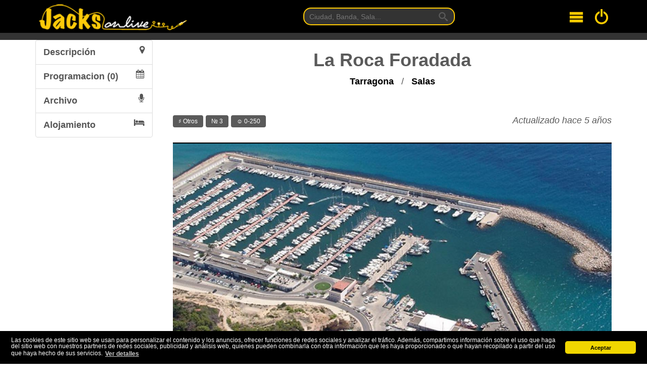

--- FILE ---
content_type: text/html; charset=UTF-8
request_url: https://www.jacksonlive.es/sala/la-roca-foradada
body_size: 9206
content:
<!DOCTYPE html>
<html lang="es">
<head>
    <meta charset="utf-8">
    <meta http-equiv="X-UA-Compatible" content="IE=edge">
    <meta name="csrf-token" content="LekS0bNqEdW1xnWMp3VoyUmcsCvjpxpjFxVTmlhl">
    <meta name="viewport" content="width=device-width, initial-scale=1">
            
        <title>La Roca Foradada de Torredembarra Conciertos y Entradas</title>
    <meta name="description"
          content="La Roca Foradada. Aquí encontraras la programación, dónde comprar entradas, aforo, opiniones y comentarios del recinto, tipo de musica, como llegar a La Roca Foradada, teléfono, email, dirección.">
    <link rel="canonical" href="https://www.jacksonlive.es/sala/la-roca-foradada"/>
    <link rel="amphtml" href="https://www.jacksonlive.es/sala/la-roca-foradada/amp">

    <meta property="og:url" content="https://www.jacksonlive.es/sala/la-roca-foradada"/>
    <meta property="og:title" content="La Roca Foradada de Torredembarra Conciertos y Entradas"/>
    <meta property="og:description"
          content="La Roca Foradada. Aquí encontraras la programación, dónde comprar entradas, aforo, opiniones y comentarios del recinto, tipo de musica, como llegar a La Roca Foradada, teléfono, email, dirección."/>
    <meta property="og:image" content="https://s3.eu-central-1.amazonaws.com/images.jacksonlive.es/upload/spots/high/3531585608531.jpg"/>
    <meta property="og:site_name" content="Jacks On Live"/>
    <meta property="og:type" content="article"/>
    <meta property="og:locale" content="es_ES"/>
    <meta property="article:publisher" content="https://www.facebook.com/JacksOnLive.es"/>
    <meta property="article:published_time" content="2014-06-14"/>
    <meta property="article:modified_time" content="2020-06-23"/>

    <meta name="twitter:title" content="La Roca Foradada de Torredembarra Conciertos y Entradas"/>
    <meta name="twitter:site" content="@jacksonlive_es"/>
    <meta name="twitter:description"
          content="La Roca Foradada. Aquí encontraras la programación, dónde comprar entradas, aforo, opiniones y comentarios del recinto, tipo de musica, como llegar a La Roca Foradada, teléfono, email, dirección."/>
    <meta name="twitter:image" content="https://s3.eu-central-1.amazonaws.com/images.jacksonlive.es/upload/spots/high/3531585608531.jpg"/>

    <script type="application/ld+json">
    {
      "@context": "https://schema.org",
      "@type": "BreadcrumbList",
      "itemListElement": [{
        "@type": "ListItem",
        "position": 1,
        "name": "Portada",
        "item": "https://www.jacksonlive.es"
      },{
        "@type": "ListItem",
        "position": 2,
        "name": "Tarragona",
        "item": "https://www.jacksonlive.es/tarragona"
      },{
        "@type": "ListItem",
        "position": 3,
        "name": "Salas",
        "item": "https://www.jacksonlive.es/tarragona/salas"
      },{
        "@type": "ListItem",
        "position": 4,
        "name": "La Roca Foradada"
      }]
    }

    </script>


    <link rel="shortcut icon"
          href="https://d19p9in64smmdy.cloudfront.net/template/ico/favicon.ico"
          type="image/x-icon"/>
    <link rel="apple-touch-icon"
          href="https://d19p9in64smmdy.cloudfront.net/template/ico/apple-touch-icon.png"/>
    <link rel="apple-touch-icon" sizes="57x57"
          href="https://d19p9in64smmdy.cloudfront.net/template/ico/apple-touch-icon-57x57.png"/>
    <link rel="apple-touch-icon" sizes="72x72"
          href="https://d19p9in64smmdy.cloudfront.net/template/ico/apple-touch-icon-72x72.png"/>
    <link rel="apple-touch-icon" sizes="76x76"
          href="https://d19p9in64smmdy.cloudfront.net/template/ico/apple-touch-icon-76x76.png"/>
    <link rel="apple-touch-icon" sizes="114x114"
          href="https://d19p9in64smmdy.cloudfront.net/template/ico/apple-touch-icon-114x114.png"/>
    <link rel="apple-touch-icon" sizes="120x120"
          href="https://d19p9in64smmdy.cloudfront.net/template/ico/apple-touch-icon-120x120.png"/>
    <link rel="apple-touch-icon" sizes="144x144"
          href="https://d19p9in64smmdy.cloudfront.net/template/ico/apple-touch-icon-144x144.png"/>
    <link rel="apple-touch-icon" sizes="152x152"
          href="https://d19p9in64smmdy.cloudfront.net/template/ico/apple-touch-icon-152x152.png"/>

    <link rel="stylesheet" href="https://stackpath.bootstrapcdn.com/bootstrap/3.4.1/css/bootstrap.min.css" integrity="sha384-HSMxcRTRxnN+Bdg0JdbxYKrThecOKuH5zCYotlSAcp1+c8xmyTe9GYg1l9a69psu" crossorigin="anonymous">
<link rel="stylesheet" href="https://d19p9in64smmdy.cloudfront.net/css/all.css">
<link rel="stylesheet" href="https://stackpath.bootstrapcdn.com/font-awesome/4.7.0/css/font-awesome.min.css">        <link rel="stylesheet" href="https://unpkg.com/leaflet@1.6.0/dist/leaflet.css"
          integrity="sha512-xwE/Az9zrjBIphAcBb3F6JVqxf46+CDLwfLMHloNu6KEQCAWi6HcDUbeOfBIptF7tcCzusKFjFw2yuvEpDL9wQ=="
          crossorigin=""/>

    <script>
        window.App = {"csrfToken":"LekS0bNqEdW1xnWMp3VoyUmcsCvjpxpjFxVTmlhl","user":null,"signedIn":false}
    </script>
    <!-- Google tag (gtag.js) -->
    <script async src="https://www.googletagmanager.com/gtag/js?id=G-F6LKYB0SS3"></script>
    <script>
        window.dataLayer = window.dataLayer || [];
        function gtag(){dataLayer.push(arguments);}
        gtag('js', new Date());

        gtag('config', 'G-F6LKYB0SS3');
    </script>
</head>
<body>
<div id="root">

    <div class="background-cover">
        <div id="header" class='container-fluid background-black border-bottom'>
            <div class="container">
                <div class="flex jc-space-between ai-center navigation">

    <div class="navigation__logo m1">
        <a href="https://www.jacksonlive.es" tabindex="1">
            <img width="400" height="74" srcset="https://d19p9in64smmdy.cloudfront.net/template/logo-optimized-2x.png 2x,
                         https://d19p9in64smmdy.cloudfront.net/template/logo-optimized-1x.png 1x"
                 alt="Logotipo de JacksOnLive">
        </a>
    </div>

    <div class="navigation__search">
        <form method="GET"
              action="https://www.jacksonlive.es/buscar"
              target="_top"
              class="navigation-search m0 p0">
            <input class="navigation-search__input p1 px2" tabindex="2" type="text" name="busqueda" placeholder="Ciudad, Banda, Sala...">
            <button type="submit" class="navigation-search__button">
                <svg class="navigation-search__icon">
                    <use xlink:href="/svg/sprites.svg#icon-search"></use>
                </svg>
            </button>
        </form>
    </div>

    <div class="flex jc-space-between ai-center m1">

        <div class="navigation__hamburger mr3" tabindex="3">
            <svg class="navigation__svg">
                <use xlink:href="/svg/sprites.svg#icon-menu"></use>
            </svg>
        </div>

        <a class="navigation__login" tabindex="4" href="/login">
            <svg class="navigation__svg">
                <use xlink:href="/svg/sprites.svg#icon-switch"></use>
            </svg>
        </a>

    </div>


</div>

<div class="navigation-toggle">
    <nav class="navigation-menu">
        <a href="https://www.jacksonlive.es" class="navigation-menu__link">Conciertos</a>
        <a href="https://www.jacksonlive.es/festivales" class="navigation-menu__link">Festivales</a>
        <a href="https://www.jacksonlive.es/salas" class="navigation-menu__link">Salas</a>
        <a href="https://www.jacksonlive.es/noticias" class="navigation-menu__link">Noticias</a>
        <a href="https://www.jacksonlive.es/foro" class="navigation-menu__link">Foro</a>
    </nav>
</div>            </div>
        </div>
    </div>

    <div class="container-fluid my2 jol-show jol-show__xs">
        <div class="container">
            <form method="GET"
                  action="https://www.jacksonlive.es/buscar"
                  class="buscar m0 p0">
                <input class="buscar__input p1 px2" type="text" name="busqueda" placeholder="Ciudad, Banda, Sala...">
                <button type="submit" class="buscar__button">
                    <svg class="buscar__icon">
                        <use xlink:href="/svg/sprites.svg#icon-search"></use>
                    </svg>
                </button>
            </form>
        </div>
    </div>

    
    

    
    <div class="container-fluid">
        <div class='container'>
            
    <div class='flex jc-space-between'>
        <div class='jol-sidebar'>
            <div class="jol-sidebar__sticky mb-2">
                <div class="list-group">
                    <a class="list-group-item" href="#descripcion">Descripción <i class="fa fa-map-marker pull-right"></i></a>
                    <a class="list-group-item" href="#programacion">Programacion (0) <i
                                class="fa fa-calendar pull-right"></i> </a>
                    <a class="list-group-item" href="#archivo">Archivo <i class="fa fa-microphone pull-right"></i> </a>
                    <a class="list-group-item" rel="nofollow"
                       href="https://www.booking.com/searchresults.html?aid=1153128&latitude=41.134122&longitude=1.398375&radius=5">
                        Alojamiento <i class="fa fa-hotel pull-right"></i></a>
                </div>
            </div>
        </div>

        <div class="jol-main">
            <div id="descripcion"></div>
            <div class="spot">

                <h1 class="spot__title b tc mb1">La Roca Foradada</h1>
                <p class="jol-breadcrumbs tc mb4">
                    <a class="jol-breadcrumbs__link"
                       href="https://www.jacksonlive.es/tarragona">
                        Tarragona
                    </a> /
                    <a class="jol-breadcrumbs__link" href="https://www.jacksonlive.es/tarragona/salas">
                        Salas
                    </a>
                </p>

                <div class="jol-show jol-show__md">
                    <div class="flex wrap jc-center my4">
                        <div class="btn-group p1">
                            <a href="#descripcion" class="btn btn-default">Descripción</a>
                        </div>
                        <div class="btn-group p1">
                            <a href="#programacion" class="btn btn-default">Programación (0)</a>
                        </div>
                        <div class="btn-group p1">
                            <a href="#archivo" class="btn btn-default">Archivo</a>
                        </div>
                        <div class="btn-group p1">
                            <a href="https://www.booking.com/searchresults.html?aid=1153128&latitude=41.134122&longitude=1.398375&radius=5" class="btn btn-default">Alojamiento</a>
                        </div>
                    </div>
                </div>

                <div class="spot__header flex jc-space-between ai-center">

                    <p>
                        <span class="tag tag-dark">&sharp; Otros</span>

                        <span class="tag tag-dark">&numero; 3</span>

                        
                        <span class="tag tag-dark">&#9786; 0-250</span>

                                            </p>

                    <p class="i">
                        Actualizado hace 5 años
                    </p>


                </div>

                <figure class="spot__figure">
                    <img width="1600"
                         height="900"
                         src='https://s3.eu-central-1.amazonaws.com/images.jacksonlive.es/upload/spots/high/3531585608531.jpg'
                         alt='Logo de La Roca Foradada'>
                </figure>


                <div class="karma my2 flex jc-space-between ai-center">
                    <div class="karma__col">
                        <rating model="spot" :subject="{&quot;id&quot;:353,&quot;nombre&quot;:&quot;La Roca Foradada&quot;,&quot;slug&quot;:&quot;la-roca-foradada&quot;,&quot;descripcion&quot;:&quot;La Roca Foradada es una cueva que se encuentra en el puerto de Torredenbarra, un lugar especial y de una belleza natural impresionante, esta regulado por el Puerto de Torredenbarra (Tarragona)&quot;,&quot;email&quot;:&quot;&quot;,&quot;telefono&quot;:&quot;977 64 32 34&quot;,&quot;aforo&quot;:&quot;Sin definir&quot;,&quot;url&quot;:&quot;http:\/\/www.port-torredembarra.es\/website\/&quot;,&quot;foto&quot;:&quot;1402747386.jpg&quot;,&quot;municipio_id&quot;:6504,&quot;cp&quot;:&quot;43830&quot;,&quot;direccion&quot;:&quot;Puerto de Torredembarra s\/n (Edificio Capitan\u00eda)&quot;,&quot;latitud&quot;:41.134122,&quot;longitud&quot;:1.398375,&quot;heading&quot;:73.2285518,&quot;pitch&quot;:0.13408997,&quot;created_at&quot;:&quot;2014-06-14T11:01:40.000000Z&quot;,&quot;updated_at&quot;:&quot;2020-06-23T15:11:13.000000Z&quot;,&quot;transporte&quot;:&quot;Consultar transporte publico, aparcamiento calle.&quot;,&quot;horario&quot;:&quot;Sin definir&quot;,&quot;type&quot;:&quot;Otros&quot;,&quot;average&quot;:&quot;0.00&quot;,&quot;votes&quot;:0,&quot;aforo_category&quot;:125,&quot;karma&quot;:4282,&quot;music_type&quot;:&quot;Pop \/ Rock&quot;,&quot;redirect&quot;:&quot;no&quot;,&quot;robots&quot;:1,&quot;open&quot;:1,&quot;user_id&quot;:2,&quot;featured&quot;:0,&quot;concert_count&quot;:3,&quot;photo_id&quot;:2437,&quot;facebook&quot;:null,&quot;twitter&quot;:null,&quot;taquilla&quot;:null,&quot;video&quot;:null,&quot;published&quot;:1,&quot;path&quot;:&quot;https:\/\/www.jacksonlive.es\/sala\/la-roca-foradada&quot;,&quot;image&quot;:&quot;https:\/\/s3.eu-central-1.amazonaws.com\/images.jacksonlive.es\/upload\/spots\/med\/3531585608531.jpg&quot;,&quot;thumb&quot;:&quot;https:\/\/s3.eu-central-1.amazonaws.com\/images.jacksonlive.es\/upload\/spots\/thumb\/3531585608531.jpg&quot;,&quot;municipio&quot;:{&quot;provincia_id&quot;:43,&quot;municipio&quot;:&quot;Torredembarra&quot;,&quot;id&quot;:6504,&quot;slug&quot;:&quot;torredembarra&quot;,&quot;latitud&quot;:41.1445142,&quot;longitud&quot;:1.3971,&quot;provincia&quot;:{&quot;id&quot;:43,&quot;slug&quot;:&quot;tarragona&quot;,&quot;provincia&quot;:&quot;Tarragona&quot;,&quot;comunidad_id&quot;:9,&quot;capital_id&quot;:6499,&quot;foto&quot;:&quot;default.jpg&quot;,&quot;descripcion&quot;:&quot;ninguna&quot;,&quot;created_at&quot;:&quot;-000001-11-30T00:00:00.000000Z&quot;,&quot;updated_at&quot;:&quot;2026-01-17T17:53:27.000000Z&quot;,&quot;concert_description&quot;:&quot;&quot;,&quot;spot_id&quot;:0,&quot;meta_title&quot;:&quot;&quot;,&quot;meta_description&quot;:&quot;&quot;,&quot;article_id&quot;:121,&quot;robots&quot;:&quot;index, follow&quot;,&quot;featured&quot;:24265,&quot;tillDate&quot;:&quot;0000-00-00&quot;}},&quot;page&quot;:null,&quot;photo&quot;:{&quot;id&quot;:2437,&quot;aws_key&quot;:&quot;upload\/spots&quot;,&quot;file&quot;:&quot;3531585608531.jpg&quot;,&quot;width&quot;:700,&quot;height&quot;:700,&quot;user_id&quot;:1,&quot;subject_id&quot;:353,&quot;subject_type&quot;:&quot;App\\Spot&quot;,&quot;created_at&quot;:&quot;2020-03-30T22:48:53.000000Z&quot;,&quot;updated_at&quot;:&quot;2023-08-11T18:39:03.000000Z&quot;,&quot;description&quot;:&quot;Foto de La Roca Foradada&quot;},&quot;actuales&quot;:[]}"></rating>
                    </div>
                    <div class="karma__col tr">
                        <span class="karma-concierto">&hearts; 4282</span>
                        <p class="ts">
                            Popularidad de <strong>La Roca Foradada</strong>.
                        </p>
                    </div>
                </div>

                <div class="flex wrap jc-space-between my2">

                    <div class='col-12 tj'>
                        La Roca Foradada es una cueva que se encuentra en el puerto de Torredenbarra, un lugar especial y de una belleza natural impresionante, esta regulado por el Puerto de Torredenbarra (Tarragona)
                    </div>

                    <div class="col-12 py4">
                        <ul class="spot__description">
                                                            <li>
                                    <strong> Horario:</strong>
                                    <span>Sin definir</span>
                                </li>
                            
                                                            <li>
                                    <strong> Telefono:</strong>
                                    <span>977 64 32 34</span>
                                </li>
                            
                            
                                                            <li>
                                    <strong> Web:</strong>
                                    <span><a rel="nofollow" href='http://www.port-torredembarra.es/website/'>http://www.port-torredembarra.es/we...</a></span>
                                </li>
                            
                            
                                                            <li>
                                    <strong> Aforo/Capacidad:</strong>
                                    <span>Sin definir</span>
                                </li>
                            
                        </ul>
                    </div>
                </div>

                <h3 class="my4 tc b"></h3>
                <div class="my4 flex jc-space-between ai-center">
                    <div class="col-6 p2 tr">
                        <h2>
                            <i class="fa fa-map-marker"></i> Indicaciones <a
                                    href="https://maps.google.es/?q=41.134122,1.398375">Ampliar mapa</a>
                        </h2>

                        <p>
                            Torredembarra (Tarragona)<br>
                            Puerto de Torredembarra s/n (Edificio Capitanía)<br>
                            43830
                        </p>


                                                    <p class="text-small">Consultar transporte publico, aparcamiento calle.</p>
                                            </div>
                    <div class="col-6">
                        <div class="spot__map" id='map-canvas-sala'>

                        </div>
                    </div>
                </div>

                
                <h3 class="b tc my4">Tipos de música de la sala</h3>
                <canvas class="spot__chart" id="spotChart"></canvas>

            </div>

            <!-- Programacion -->
            <hr>
            <div id="programacion">
                <h2 class="my4 tc"><strong>Programación</strong></h2>
                
                    <p class="jol-alert jol-alert-primary">No hemos encontrado</span> ningún concierto o evento musical en este recinto.</p>

                            </div>

            <!-- Archivo -->

            <hr>
            <div id="archivo">
                <h2 class="my4 b tc">Archivo</h2>

                <archivo slug="la-roca-foradada" from="spot"></archivo>

            </div>


        </div>

    </div>

        </div>
    </div>

    <div class='container-fluid'>
        <div class="container">
            
    <hr>

    <div class="flex jc-space-between hidden-sm hidden-xs wrap mt4">

        <div class="col-4 p1">
            <h3 class="tc my4">Salas populares</h3>
            <trending subject="spot"></trending>
        </div>

        <div class="col-4 p1">
            <h3 class="tc my4">Conciertos populares</h3>
            <trending subject="concert"></trending>
        </div>

        <div class="col-4 p1">
            <h3 class="tc my4">Tipos de Sala</h3>
            <div class="list-group hidden-sm hidden-xs text-small">
                                    <a href="https://www.jacksonlive.es/tarragona/salas?type=salas-de-conciertos"
                       class="list-group-item ">Salas de Conciertos</a>
                                    <a href="https://www.jacksonlive.es/tarragona/salas?type=teatros"
                       class="list-group-item ">Teatros</a>
                                    <a href="https://www.jacksonlive.es/tarragona/salas?type=auditorio-pabellon"
                       class="list-group-item ">Auditorios o Pabellones</a>
                                    <a href="https://www.jacksonlive.es/tarragona/salas?type=discotecas"
                       class="list-group-item ">Discotecas</a>
                                    <a href="https://www.jacksonlive.es/tarragona/salas?type=bar"
                       class="list-group-item ">Bares, Pubs, Restaurantes, Cafeterias</a>
                                    <a href="https://www.jacksonlive.es/tarragona/salas?type=centro-cultural-social"
                       class="list-group-item ">Centros culturales o sociales</a>
                                    <a href="https://www.jacksonlive.es/tarragona/salas?type=descampados-playas"
                       class="list-group-item ">Descampados o Playas</a>
                                    <a href="https://www.jacksonlive.es/tarragona/salas?type=recintos"
                       class="list-group-item ">Recintos Deportivos</a>
                                    <a href="https://www.jacksonlive.es/tarragona/salas?type=estadios"
                       class="list-group-item ">Estadios</a>
                                    <a href="https://www.jacksonlive.es/tarragona/salas?type=toros"
                       class="list-group-item ">Plazas de Toros</a>
                                    <a href="https://www.jacksonlive.es/tarragona/salas?type=recintos-feriales"
                       class="list-group-item ">Recintos Feriales</a>
                                    <a href="https://www.jacksonlive.es/tarragona/salas?type=hoteles"
                       class="list-group-item ">Hoteles o alojamientos</a>
                                    <a href="https://www.jacksonlive.es/tarragona/salas?type=monumentos-historicos"
                       class="list-group-item ">Monumentos historicos</a>
                                    <a href="https://www.jacksonlive.es/tarragona/salas?type=parques"
                       class="list-group-item ">Parques, Jardines o Piscinas</a>
                                    <a href="https://www.jacksonlive.es/tarragona/salas?type=plazas"
                       class="list-group-item ">Plazas Urbanas</a>
                                    <a href="https://www.jacksonlive.es/tarragona/salas?type=tablao-flamenco"
                       class="list-group-item ">Tablao Flamenco</a>
                                    <a href="https://www.jacksonlive.es/tarragona/salas?type=otros"
                       class="list-group-item  active ">Otros</a>
                            </div>
        </div>

    </div>
        </div>
    </div>

    <div class="footer-cover hidden-xs hidden-sm">
        <div class="container-fluid">
            <div class="container">
                <div class="provincias hidden-sm hidden-xs">
    <ul class="provincias__lista flex wrap jc-space-between">
                     <li class="provincias__item tc">
                <a title="Conciertos en A Coruña" class="provincias__link text-center" href="https://www.jacksonlive.es/a-coruna">A Coruña</a>
            </li>
                    <li class="provincias__item tc">
                <a title="Conciertos en Álava" class="provincias__link text-center" href="https://www.jacksonlive.es/vitoria">Álava</a>
            </li>
                    <li class="provincias__item tc">
                <a title="Conciertos en Albacete" class="provincias__link text-center" href="https://www.jacksonlive.es/albacete">Albacete</a>
            </li>
                    <li class="provincias__item tc">
                <a title="Conciertos en Alicante" class="provincias__link text-center" href="https://www.jacksonlive.es/alicante">Alicante</a>
            </li>
                    <li class="provincias__item tc">
                <a title="Conciertos en Almería" class="provincias__link text-center" href="https://www.jacksonlive.es/almeria">Almería</a>
            </li>
                    <li class="provincias__item tc">
                <a title="Conciertos en Asturias" class="provincias__link text-center" href="https://www.jacksonlive.es/asturias">Asturias</a>
            </li>
                    <li class="provincias__item tc">
                <a title="Conciertos en Ávila" class="provincias__link text-center" href="https://www.jacksonlive.es/avila">Ávila</a>
            </li>
                    <li class="provincias__item tc">
                <a title="Conciertos en Badajoz" class="provincias__link text-center" href="https://www.jacksonlive.es/badajoz">Badajoz</a>
            </li>
                    <li class="provincias__item tc">
                <a title="Conciertos en Barcelona" class="provincias__link text-center" href="https://www.jacksonlive.es/barcelona">Barcelona</a>
            </li>
                    <li class="provincias__item tc">
                <a title="Conciertos en Burgos" class="provincias__link text-center" href="https://www.jacksonlive.es/burgos">Burgos</a>
            </li>
                    <li class="provincias__item tc">
                <a title="Conciertos en Cáceres" class="provincias__link text-center" href="https://www.jacksonlive.es/caceres">Cáceres</a>
            </li>
                    <li class="provincias__item tc">
                <a title="Conciertos en Cádiz" class="provincias__link text-center" href="https://www.jacksonlive.es/cadiz">Cádiz</a>
            </li>
                    <li class="provincias__item tc">
                <a title="Conciertos en Cantabria" class="provincias__link text-center" href="https://www.jacksonlive.es/santander">Cantabria</a>
            </li>
                    <li class="provincias__item tc">
                <a title="Conciertos en Castellón" class="provincias__link text-center" href="https://www.jacksonlive.es/castellon">Castellón</a>
            </li>
                    <li class="provincias__item tc">
                <a title="Conciertos en Ceuta" class="provincias__link text-center" href="https://www.jacksonlive.es/ceuta">Ceuta</a>
            </li>
                    <li class="provincias__item tc">
                <a title="Conciertos en Ciudad Real" class="provincias__link text-center" href="https://www.jacksonlive.es/ciudad-real">Ciudad Real</a>
            </li>
                    <li class="provincias__item tc">
                <a title="Conciertos en Córdoba" class="provincias__link text-center" href="https://www.jacksonlive.es/cordoba">Córdoba</a>
            </li>
                    <li class="provincias__item tc">
                <a title="Conciertos en Cuenca" class="provincias__link text-center" href="https://www.jacksonlive.es/cuenca">Cuenca</a>
            </li>
                    <li class="provincias__item tc">
                <a title="Conciertos en Girona" class="provincias__link text-center" href="https://www.jacksonlive.es/girona">Girona</a>
            </li>
                    <li class="provincias__item tc">
                <a title="Conciertos en Granada" class="provincias__link text-center" href="https://www.jacksonlive.es/granada">Granada</a>
            </li>
                    <li class="provincias__item tc">
                <a title="Conciertos en Guadalajara" class="provincias__link text-center" href="https://www.jacksonlive.es/guadalajara">Guadalajara</a>
            </li>
                    <li class="provincias__item tc">
                <a title="Conciertos en Guipúzcoa" class="provincias__link text-center" href="https://www.jacksonlive.es/san-sebastian">Guipúzcoa</a>
            </li>
                    <li class="provincias__item tc">
                <a title="Conciertos en Huelva" class="provincias__link text-center" href="https://www.jacksonlive.es/huelva">Huelva</a>
            </li>
                    <li class="provincias__item tc">
                <a title="Conciertos en Huesca" class="provincias__link text-center" href="https://www.jacksonlive.es/huesca">Huesca</a>
            </li>
                    <li class="provincias__item tc">
                <a title="Conciertos en Illes Balears" class="provincias__link text-center" href="https://www.jacksonlive.es/illes-balears">Illes Balear...</a>
            </li>
                    <li class="provincias__item tc">
                <a title="Conciertos en Jaén" class="provincias__link text-center" href="https://www.jacksonlive.es/jaen">Jaén</a>
            </li>
                    <li class="provincias__item tc">
                <a title="Conciertos en La Rioja" class="provincias__link text-center" href="https://www.jacksonlive.es/logrono">La Rioja</a>
            </li>
                    <li class="provincias__item tc">
                <a title="Conciertos en Las Palmas" class="provincias__link text-center" href="https://www.jacksonlive.es/las-palmas">Las Palmas</a>
            </li>
                    <li class="provincias__item tc">
                <a title="Conciertos en León" class="provincias__link text-center" href="https://www.jacksonlive.es/leon">León</a>
            </li>
                    <li class="provincias__item tc">
                <a title="Conciertos en Lérida (Lleida)" class="provincias__link text-center" href="https://www.jacksonlive.es/lleida">Lérida (Llei...</a>
            </li>
                    <li class="provincias__item tc">
                <a title="Conciertos en Lugo" class="provincias__link text-center" href="https://www.jacksonlive.es/lugo">Lugo</a>
            </li>
                    <li class="provincias__item tc">
                <a title="Conciertos en Madrid" class="provincias__link text-center" href="https://www.jacksonlive.es/madrid">Madrid</a>
            </li>
                    <li class="provincias__item tc">
                <a title="Conciertos en Málaga" class="provincias__link text-center" href="https://www.jacksonlive.es/malaga">Málaga</a>
            </li>
                    <li class="provincias__item tc">
                <a title="Conciertos en Melilla" class="provincias__link text-center" href="https://www.jacksonlive.es/melilla">Melilla</a>
            </li>
                    <li class="provincias__item tc">
                <a title="Conciertos en Murcia" class="provincias__link text-center" href="https://www.jacksonlive.es/murcia">Murcia</a>
            </li>
                    <li class="provincias__item tc">
                <a title="Conciertos en Navarra" class="provincias__link text-center" href="https://www.jacksonlive.es/pamplona">Navarra</a>
            </li>
                    <li class="provincias__item tc">
                <a title="Conciertos en Ourense" class="provincias__link text-center" href="https://www.jacksonlive.es/ourense">Ourense</a>
            </li>
                    <li class="provincias__item tc">
                <a title="Conciertos en Palencia" class="provincias__link text-center" href="https://www.jacksonlive.es/palencia">Palencia</a>
            </li>
                    <li class="provincias__item tc">
                <a title="Conciertos en Pontevedra" class="provincias__link text-center" href="https://www.jacksonlive.es/pontevedra">Pontevedra</a>
            </li>
                    <li class="provincias__item tc">
                <a title="Conciertos en Salamanca" class="provincias__link text-center" href="https://www.jacksonlive.es/salamanca">Salamanca</a>
            </li>
                    <li class="provincias__item tc">
                <a title="Conciertos en Santa Cruz de Tenerife" class="provincias__link text-center" href="https://www.jacksonlive.es/santa-cruz-de-tenerife">Santa Cruz d...</a>
            </li>
                    <li class="provincias__item tc">
                <a title="Conciertos en Segovia" class="provincias__link text-center" href="https://www.jacksonlive.es/segovia">Segovia</a>
            </li>
                    <li class="provincias__item tc">
                <a title="Conciertos en Sevilla" class="provincias__link text-center" href="https://www.jacksonlive.es/sevilla">Sevilla</a>
            </li>
                    <li class="provincias__item tc">
                <a title="Conciertos en Soria" class="provincias__link text-center" href="https://www.jacksonlive.es/soria">Soria</a>
            </li>
                    <li class="provincias__item tc">
                <a title="Conciertos en Tarragona" class="provincias__link text-center" href="https://www.jacksonlive.es/tarragona">Tarragona</a>
            </li>
                    <li class="provincias__item tc">
                <a title="Conciertos en Teruel" class="provincias__link text-center" href="https://www.jacksonlive.es/teruel">Teruel</a>
            </li>
                    <li class="provincias__item tc">
                <a title="Conciertos en Toledo" class="provincias__link text-center" href="https://www.jacksonlive.es/toledo">Toledo</a>
            </li>
                    <li class="provincias__item tc">
                <a title="Conciertos en Valencia" class="provincias__link text-center" href="https://www.jacksonlive.es/valencia">Valencia</a>
            </li>
                    <li class="provincias__item tc">
                <a title="Conciertos en Valladolid" class="provincias__link text-center" href="https://www.jacksonlive.es/valladolid">Valladolid</a>
            </li>
                    <li class="provincias__item tc">
                <a title="Conciertos en Vizcaya" class="provincias__link text-center" href="https://www.jacksonlive.es/vizcaya">Vizcaya</a>
            </li>
                    <li class="provincias__item tc">
                <a title="Conciertos en Zamora" class="provincias__link text-center" href="https://www.jacksonlive.es/zamora">Zamora</a>
            </li>
                    <li class="provincias__item tc">
                <a title="Conciertos en Zaragoza" class="provincias__link text-center" href="https://www.jacksonlive.es/zaragoza">Zaragoza</a>
            </li>
                <li class="provincias__item tc"></li>
        <li class="provincias__item tc"></li>
    </ul>
</div>            </div>
        </div>
    </div>
    <div class='container-fluid background-black'>
        <div class="container">
            <footer class="footer">

    <div class="flex my4">
        <div>
            <p class="footer__paragraph tc">
                <a href="http://www.jacksonlive.es">Jacks on Live</a> es un proyecto de
                <a href="https://www.jacksontherocks.es">Jacks on The Rocks</a> <i class="fa fa-copyright"></i>. Con este sitio intentamos acercarnos mas a los grupos y ofrecerles una
                plataforma gratuita donde promocionar sus conciertos. <strong>No vendemos ningúna entrada, solo somos una agenda y un buscador de
                    conciertos</strong>.
                <br> Aquí dispones de <a href="https://www.jacksonlive.es/contacto">nuestros datos de contacto</a> y aquí nuestro <a href="https://www.jacksonlive.es/legal"
                                                                                                                         rel="nofollow">aviso
                    legal</a>.
            </p>
            <p class="footer__paragraph tc">
                <a href="https://www.facebook.com/JacksOnLive.es" rel="nofollow"><i class="fa fa-2x fa-facebook-square"></i></a>&nbsp;
                <a href="https://www.twitter.com/jacksonlive_es" rel="nofollow"><i class="fa fa-2x fa-twitter-square"></i></a>&nbsp;
                <a href="https://www.youtube.com/user/jacksonlivevideos" rel="nofollow"><i class="fa fa-2x fa-youtube"></i></a>
            </p>
        </div>
    </div>

    <div class='flex my4 jc-center'>
        <p class="footer__paragraph tc ts">
            Este sitio web es desarrollado y mantenido con <i class="fa fa-heart color-red"></i> por <a href="http://www.azr.es">www.azr.es</a>.
            <br>
            <a href="http://validator.w3.org/check/referer"><i class='fa fa-html5'></i></a>. v0.1.39.4 <span class="i">alpha</span>
        </p>
    </div>

</footer>        </div>
    </div>

    <div id="vue-flash">
    <flash message="">

    </flash>
</div>    <youtube></youtube>
</div><!-- End APP ID -->

<script src="https://code.jquery.com/jquery-3.5.0.min.js"
        integrity="sha256-xNzN2a4ltkB44Mc/Jz3pT4iU1cmeR0FkXs4pru/JxaQ="
        crossorigin="anonymous"></script>
<script src="https://stackpath.bootstrapcdn.com/bootstrap/3.4.1/js/bootstrap.min.js" integrity="sha384-aJ21OjlMXNL5UyIl/XNwTMqvzeRMZH2w8c5cRVpzpU8Y5bApTppSuUkhZXN0VxHd" crossorigin="anonymous"></script>
<script async src="https://pagead2.googlesyndication.com/pagead/js/adsbygoogle.js"></script>
<script src="https://d19p9in64smmdy.cloudfront.net/js/app.js"></script>
<script>

    /**
     * Navigation
     */
    const navigationToggle = document.querySelector('.navigation-toggle');
    document.querySelector('.navigation__hamburger').addEventListener('click', e => {
        if(navigationToggle.style.display == 'block') {
            navigationToggle.style.display = 'none';
        } else {
            navigationToggle.style.display = 'block';
        }
    });

</script><script>
    $(function () {
        $("img.lazy").lazyload();
        $("#sidebar-lazyload img.lazy").lazyload();
    });
</script>    <script src="https://d19p9in64smmdy.cloudfront.net/js/leaflet-20092018.js"></script>
    <script src="https://cdn.jsdelivr.net/npm/chart.js@2.8.0"></script>
    <script>

        // Map & Leaflet
        var map = L.map('map-canvas-sala').setView([41.134122, 1.398375], 17);

        L.tileLayer('https://osm.azr.es/osm_tiles/{z}/{x}/{y}.png', {
            attribution: '&copy; <a href="https://www.openstreetmap.org/copyright">OpenStreetMap</a> contributors'
        }).addTo(map);

        L.marker([41.134122, 1.398375]).addTo(map);

        /* Defer Youtube Video (GTX Metrix) */
        function deferYoutube() {
            var ytbVid = document.getElementById("related-youtube-video");
            ytbVid.setAttribute('src', ytbVid.getAttribute('data-src'));
        }
        window.onload = deferYoutube;

        /* Grafico de la sala */
        fetch('/api/spot/la-roca-foradada/types')
            .then(response => response.json())
            .then(json => {
                let keys = Object.keys(json);
                let data = [];

                keys.forEach(elem => {
                    data.push(parseInt(json[elem]));
                });

                mostrarGrafico(keys, data);
            });

        function mostrarGrafico(keys, data) {
            // Chart
            var ctx = document.getElementById('spotChart').getContext('2d');
            var chart = new Chart(ctx, {
                // The type of chart we want to create
                type: 'line',

                // The data for our dataset
                data: {
                    labels: keys,
                    datasets: [{
                        label: 'Estilos de música',
                        backgroundColor: 'rgb(253, 202, 1)',
                        borderColor: 'rgb(0, 0, 0)',
                        data: data
                    }]
                },

                // Configuration options go here
                options: {}
            });
        }


    </script>
    <script type="application/ld+json">
        {"@context":"http:\/\/schema.org","@type":"LocalBusiness","@id":"https:\/\/www.jacksonlive.es\/sala\/la-roca-foradada","name":"La Roca Foradada","telephone":"977 64 32 34","url":"http:\/\/www.port-torredembarra.es\/website\/","image":["https:\/\/s3.eu-central-1.amazonaws.com\/images.jacksonlive.es\/upload\/spots\/1x1\/3531585608531.jpg","https:\/\/s3.eu-central-1.amazonaws.com\/images.jacksonlive.es\/upload\/spots\/4x3\/3531585608531.jpg","https:\/\/s3.eu-central-1.amazonaws.com\/images.jacksonlive.es\/upload\/spots\/16x9\/3531585608531.jpg"],"address":{"@type":"PostalAddress","streetAddress":"Puerto de Torredembarra s\/n (Edificio Capitan\u00eda)","addressLocality":"Torredembarra","addressRegion":"Tarragona","postalCode":"43830","addressCountry":"ES"},"geo":{"@type":"GeoCoordinates","latitude":41.134122,"longitude":1.398375}}
    </script>
    <script type="application/ld+json">
        []
    </script>
<script>
    window.addEventListener("load", function(){
        window.cookieconsent.initialise({
            "palette": {
                "popup": {
                    "background": "#000"
                },
                "button": {
                    "background": "#f1d600"
                }
            },
            "theme": "classic",
            "content": {
                "message": "Las cookies de este sitio web se usan para personalizar el contenido y los anuncios, ofrecer funciones de redes sociales y analizar el tráfico. Además, compartimos información sobre el uso que haga del sitio web con nuestros partners de redes sociales, publicidad y análisis web, quienes pueden combinarla con otra información que les haya proporcionado o que hayan recopilado a partir del uso que haya hecho de sus servicios.",
                "dismiss": "Aceptar",
                "deny": "Declinar",
                "link": "Ver detalles",
                "href": "https://www.jacksonlive.es/cookies"
            }
        })});
</script>
</body>
</html>

--- FILE ---
content_type: application/javascript; charset=utf-8
request_url: https://www.jacksonlive.es/js/app/688.js
body_size: 1633
content:
"use strict";(self.webpackChunk=self.webpackChunk||[]).push([[688],{1688:(t,e,s)=>{s.r(e),s.d(e,{default:()=>i});const n={props:["subject"],data:function(){return{show:!1,items:[]}},created:function(){var t=this,e="/api/trending/".concat(this.subject);axios.get(e).then((function(e){var s=e.data;t.items=s,t.show=!0}))},methods:{limitTitle:function(t){return t.length<35?t:t.substring(0,35)+"..."}}};const i=(0,s(1456).c)(n,(function(){var t=this,e=t._self._c;return e("div",{directives:[{name:"show",rawName:"v-show",value:t.show,expression:"show"}]},[e("div",{staticClass:"list-group ts"},t._l(t.items,(function(s){return e("a",{staticClass:"list-group-item",attrs:{href:s.path}},[t._v("\n            "+t._s(t.limitTitle(s.title))+" "),e("span",{staticClass:"pull-right"},[t._v(t._s(s.score))])])})),0)])}),[],!1,null,null,null).exports},1456:(t,e,s)=>{function n(t,e,s,n,i,o,r,a){var c,l="function"==typeof t?t.options:t;if(e&&(l.render=e,l.staticRenderFns=s,l._compiled=!0),n&&(l.functional=!0),o&&(l._scopeId="data-v-"+o),r?(c=function(t){(t=t||this.$vnode&&this.$vnode.ssrContext||this.parent&&this.parent.$vnode&&this.parent.$vnode.ssrContext)||"undefined"==typeof __VUE_SSR_CONTEXT__||(t=__VUE_SSR_CONTEXT__),i&&i.call(this,t),t&&t._registeredComponents&&t._registeredComponents.add(r)},l._ssrRegister=c):i&&(c=a?function(){i.call(this,(l.functional?this.parent:this).$root.$options.shadowRoot)}:i),c)if(l.functional){l._injectStyles=c;var u=l.render;l.render=function(t,e){return c.call(e),u(t,e)}}else{var d=l.beforeCreate;l.beforeCreate=d?[].concat(d,c):[c]}return{exports:t,options:l}}s.d(e,{c:()=>n})}}]);